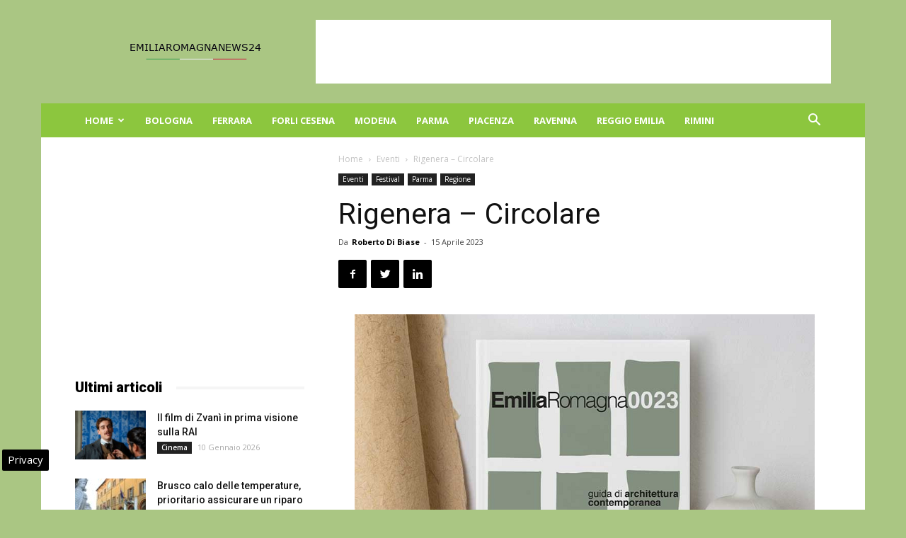

--- FILE ---
content_type: text/html; charset=UTF-8
request_url: https://www.emiliaromagnanews24.it/wp-admin/admin-ajax.php?td_theme_name=Newspaper&v=8.6
body_size: -536
content:
{"276091":54}

--- FILE ---
content_type: text/html; charset=utf-8
request_url: https://www.google.com/recaptcha/api2/aframe
body_size: 267
content:
<!DOCTYPE HTML><html><head><meta http-equiv="content-type" content="text/html; charset=UTF-8"></head><body><script nonce="8hoRFfZpwLzvhCc7FC-vMg">/** Anti-fraud and anti-abuse applications only. See google.com/recaptcha */ try{var clients={'sodar':'https://pagead2.googlesyndication.com/pagead/sodar?'};window.addEventListener("message",function(a){try{if(a.source===window.parent){var b=JSON.parse(a.data);var c=clients[b['id']];if(c){var d=document.createElement('img');d.src=c+b['params']+'&rc='+(localStorage.getItem("rc::a")?sessionStorage.getItem("rc::b"):"");window.document.body.appendChild(d);sessionStorage.setItem("rc::e",parseInt(sessionStorage.getItem("rc::e")||0)+1);localStorage.setItem("rc::h",'1768572492347');}}}catch(b){}});window.parent.postMessage("_grecaptcha_ready", "*");}catch(b){}</script></body></html>